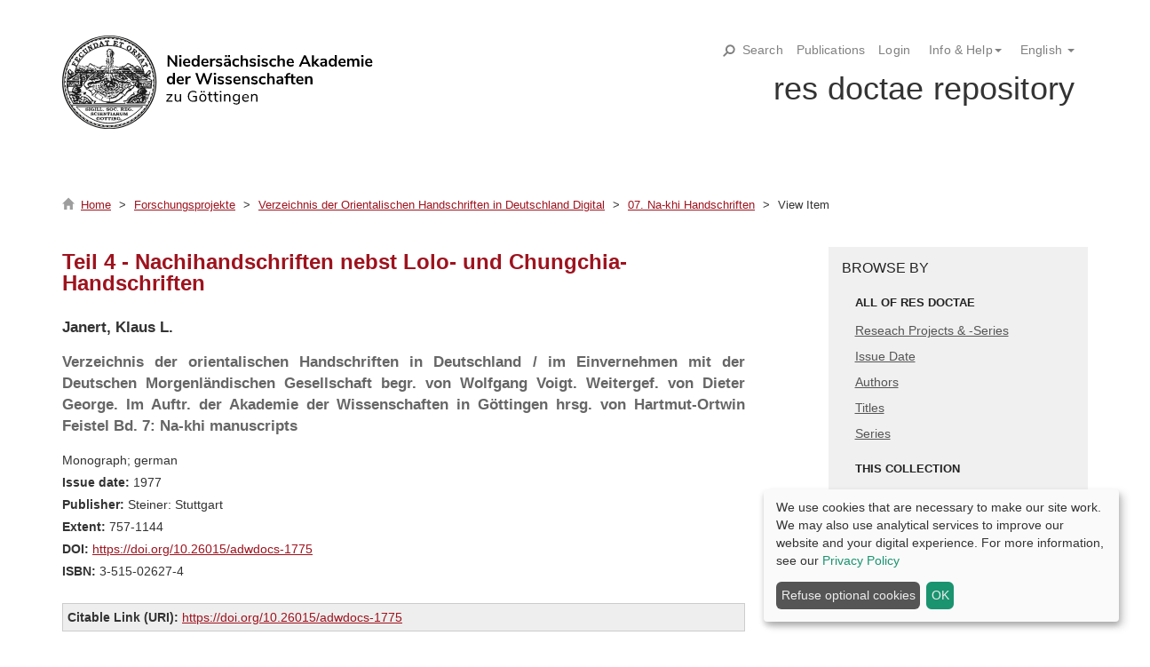

--- FILE ---
content_type: text/html;charset=utf-8
request_url: https://rep.adw-goe.de/handle/11858/2280
body_size: 27313
content:
<!DOCTYPE html>
            <!--[if lt IE 7]> <html class="no-js lt-ie9 lt-ie8 lt-ie7" lang="en"> <![endif]-->
            <!--[if IE 7]>    <html class="no-js lt-ie9 lt-ie8" lang="en"> <![endif]-->
            <!--[if IE 8]>    <html class="no-js lt-ie9" lang="en"> <![endif]-->
            <!--[if gt IE 8]><!--> <html class="no-js" lang="en"> <!--<![endif]-->
            <head><META http-equiv="Content-Type" content="text/html; charset=UTF-8">
<meta content="text/html; charset=UTF-8" http-equiv="Content-Type">
<meta content="IE=edge,chrome=1" http-equiv="X-UA-Compatible">
<meta content="width=device-width,initial-scale=1" name="viewport">
<link rel="shortcut icon" href="/themes/Mirage2/images/favicon.ico">
<link rel="apple-touch-icon" href="/themes/Mirage2/images/apple-touch-icon.png">
<meta name="Generator" content="DSpace 5.11-SNAPSHOT">
<link href="/themes/Mirage2/styles/main.css" rel="stylesheet">
<link href="/themes/Mirage2/styles/addon.css" rel="stylesheet">
<link href="/themes/Mirage2/styles/klaro.css" rel="stylesheet">
<link type="application/opensearchdescription+xml" rel="search" href="http://rep.adw-goe.de:80/open-search/description.xml" title="DSpace">
<script>
                //Clear default text of empty text areas on focus
                function tFocus(element)
                {
                if (element.value == ' '){element.value='';}
                }
                //Clear default text of empty text areas on submit
                function tSubmit(form)
                {
                var defaultedElements = document.getElementsByTagName("textarea");
                for (var i=0; i != defaultedElements.length; i++){
                if (defaultedElements[i].value == ' '){
                defaultedElements[i].value='';}}
                }
                //Disable pressing 'enter' key to submit a form (otherwise pressing 'enter' causes a submission to start over)
                function disableEnterKey(e)
                {
                var key;

                if(window.event)
                key = window.event.keyCode;     //Internet Explorer
                else
                key = e.which;     //Firefox and Netscape

                if(key == 13)  //if "Enter" pressed, then disable!
                return false;
                else
                return true;
                }
            </script><!--[if lt IE 9]>
                <script src="/themes/Mirage2/vendor/html5shiv/dist/html5shiv.js"> </script>
                <script src="/themes/Mirage2/vendor/respond/dest/respond.min.js"> </script>
                <![endif]--><script src="/themes/Mirage2/vendor/modernizr/modernizr.js"> </script>
<title>Teil 4 - Nachihandschriften nebst Lolo- und Chungchia-Handschriften</title>
<link rel="schema.DCTERMS" href="http://purl.org/dc/terms/" />
<link rel="schema.DC" href="http://purl.org/dc/elements/1.1/" />
<meta name="DC.creator" content="Janert, Klaus L." />
<meta name="DCTERMS.dateAccepted" content="2021-11-23T09:00:03Z" scheme="DCTERMS.W3CDTF" />
<meta name="DCTERMS.available" content="2021-11-23T09:00:03Z" scheme="DCTERMS.W3CDTF" />
<meta name="DCTERMS.issued" content="1977" scheme="DCTERMS.W3CDTF" />
<meta name="DC.identifier" content="3-515-02627-4" />
<meta name="DC.identifier" content="http://resolver.sub.uni-goettingen.de/purl?rd-11858/2280" scheme="DCTERMS.URI" />
<meta name="DCTERMS.extent" content="757-1144" />
<meta name="DC.language" content="deu" scheme="DCTERMS.RFC1766" />
<meta name="DC.publisher" content="Steiner" />
<meta name="DCTERMS.isPartOf" content="Verzeichnis der orientalischen Handschriften in Deutschland / im Einvernehmen mit der Deutschen Morgenländischen Gesellschaft begr. von Wolfgang Voigt. Weitergef. von Dieter George. Im Auftr. der Akademie der Wissenschaften in Göttingen hrsg. von Hartmut-Ortwin Feistel Bd. 7: Na-khi manuscripts" />
<meta name="DC.rights" content="Akademie der Wissenschaften zu Göttingen" />
<meta name="DC.title" content="Teil 4 - Nachihandschriften nebst Lolo- und Chungchia-Handschriften" />
<meta name="DC.type" content="monograph" />
<meta name="DC.publisher" content="Stuttgart" />
<meta name="DC.relation" content="2" />
<meta name="DC.identifier" content="http://resolver.sub.uni-goettingen.de/purl?rd-11858/2280" />
<meta name="DC.identifier" content="10.26015/adwdocs-1775" />
<meta content="monograph" name="citation_keywords">
<meta content="3-515-02627-4" name="citation_isbn">
<meta content="Teil 4 - Nachihandschriften nebst Lolo- und Chungchia-Handschriften" name="citation_title">
<meta content="Steiner" name="citation_publisher">
<meta content="deu" name="citation_language">
<meta content="Janert, Klaus L." name="citation_author">
<meta content="https://rep.adw-goe.de/bitstream/11858/2280/3/2333_VOHD_VII4.pdf" name="citation_pdf_url">
<meta content="1977" name="citation_date">
<meta content="https://rep.adw-goe.de/handle/11858/2280" name="citation_abstract_html_url">
<meta name="google-site-verification" content="D1T_OmihXbuSv5FhqohTaeyDjaOo_RlhX0jYVgW0TG0">
<script type="text/x-mathjax-config">
                    MathJax.Hub.Config({
                    tex2jax: {
                    ignoreClass: "detail-field-data|detailtable|exception"
                    },
                    TeX: {
                    Macros: {
                    AA: '{\\mathring A}'
                    }
                    }
                    });
                </script><script src="//cdnjs.cloudflare.com/ajax/libs/mathjax/2.7.1/MathJax.js?config=TeX-AMS-MML_HTMLorMML" type="text/javascript"> </script>
<style>
		span#totop {
		    position: fixed;
		    bottom: 15vh;
		    left: 95vw;
		    cursor: pointer;
		    display: none;
		    font-size: 2em;
		    color: #607890;
		    background: #fff;
		    border: 1px solid #ddd;
		    padding: 5px;
		    font-weight: bold;
                    height: 40px;
		    }

		    p#aspect_discovery_CommunityRecentSubmissions_p_recent-submission-view-more {
 			   display: none;
			   }

		    .print {
		    	display: none;
		    }
    	</style>
</head><body>
<header>
<div role="navigation" class="navbar navbar-default navbar-static-top">
<div class="container topsearch">
<div class="navbar-header-search">
<form method="post" class="" id="ds-search-form" action="/discover">
<fieldset>
<div class="input-group topnav">
<input placeholder="Search all data and texts" type="text" class="ds-text-field top-search" name="query"><button title="Go" class="btn top-search">Search</button></input>
</div>
</fieldset>
</form>
</div>
</div>
<div id="face-wrapper" class="container">
<a target="_blank" id="ds-face-logo" href="https://adw-goe.de/startseite/" class="hidden-xs visible-sm visible-md visible-lg"></a>
<div id="ds-face">
<div class="stat-nav">
<span id="search">
<svg viewBox="0 0 21 21" class="c-search__icon">
<path d="M18.154,2.848c-1.515-1.515-3.529-2.35-5.673-2.35s-4.158,0.834-5.673,2.35                                         c-1.516,1.515-2.35,3.53-2.35,5.673c0,1.654,0.502,3.231,1.426,4.561l-4.962,4.963c-0.563,0.561-0.563,1.473,0,2.035                                         c0.281,0.281,0.649,0.422,1.018,0.422c0.368,0,0.737-0.141,1.018-0.422l4.963-4.963c1.331,0.924,2.905,1.428,4.561,1.428                                         c2.144,0,4.158-0.836,5.673-2.352C21.282,11.066,21.282,5.977,18.154,2.848z M16.118,12.158c-0.972,0.971-2.263,1.506-3.637,1.506                                         c-1.375,0-2.666-0.535-3.637-1.506c-0.971-0.971-1.506-2.263-1.506-3.637c0-1.374,0.535-2.666,1.506-3.637                                           c0.972-0.971,2.263-1.506,3.637-1.506c1.374,0,2.665,0.535,3.637,1.506C18.123,6.89,18.123,10.153,16.118,12.158z" fill="currentColor"></path>
</svg>
<svg viewBox="0 0 50 50" class="c-nosearch__icon">
<path stroke-width="7" stroke="currentColor" d="M8,8 L 42,42 M8,42 L 42,8" fill="currentColor"></path>
</svg>Search</span><a href="/community-list">Publications</a><a href="/login"><span class="hidden-xs">Login</span></a>
<ul class="lang-menu">
<li class="dropdown">
<a href="#" role="button" class="dropdown-toggle" data-toggle="dropdown"><span>Info &amp; Help<b class="caret"></b></span></a>
<ul class="dropdown-menu pull-right" role="menu" aria-labelledby="language-dropdown-toggle" data-no-collapse="true">
<li role="presentation">
<a href="/info/guides">Guidelines</a>
</li>
<li role="presentation">
<a href="/info/publication">How do I place my publication?</a>
</li>
<li role="presentation">
<a href="/info/deposit-licence">Rights Agreement</a>
</li>
<li role="presentation">
<a href="/info/services">Services</a>
</li>
</ul>
</li>
</ul>
<ul class="lang-menu">
<li class="dropdown" id="ds-language-selection">
<a data-toggle="dropdown" class="dropdown-toggle" role="button" href="#" id="language-dropdown-toggle"><span>English&nbsp;<b class="caret"></b></span></a>
<ul data-no-collapse="true" aria-labelledby="language-dropdown-toggle" role="menu" class="dropdown-menu pull-right">
<li role="presentation">
<a href="?locale-attribute=de">Deutsch</a>
</li>
<li role="presentation" class="disabled">
<a href="?locale-attribute=en">English</a>
</li>
</ul>
</li>
</ul>
</div>
<br>
<div class="title hidden-xs hidden-sm visible-md visible-lg">
<h1>res doctae repository</h1>
</div>
<div class="title hidden-xs visible-sm hidden-md hidden-lg pull-right">
<button data-toggle="offcanvas" class="hidden-sm navbar-toggle sm" type="button"><span class="sr-only">xmlui.mirage2.page-structure.toggleNavigation</span><span class="icon-bar"></span><span class="icon-bar"></span><span class="icon-bar"></span></button>
<h1 class="shorttitle">res doctae</h1>
</div>
</div>
</div>
<div class="container visible-xs hidden-sm hidden-md hidden-lg">
<div class="navbar-brand">
<a class="bold" href="/">res doctae</a>
</div>
<div class="pull-right">
<button data-toggle="offcanvas" class="navbar-toggle" type="button"><span class="sr-only">xmlui.mirage2.page-structure.toggleNavigation</span><span class="icon-bar"></span><span class="icon-bar"></span><span class="icon-bar"></span></button>
</div>
</div>
<div class="trail-wrapper hidden-print">
<div class="container">
<div class="row">
<div class="col-xs-12 br1 hidden-xs hidden-sm visible-md visible-lg ">
<div class="breadcrumb dropdown visible-xs">
<a data-toggle="dropdown" class="dropdown-toggle" role="button" href="#" id="trail-dropdown-toggle">View Item&nbsp;<b class="caret"></b></a>
<ul aria-labelledby="trail-dropdown-toggle" role="menu" class="dropdown-menu">
<li role="presentation">
<a role="menuitem" href="/"><i aria-hidden="true" class="glyphicon glyphicon-home"></i>&nbsp;
                        Home</a>
</li>
<li role="presentation">
<a role="menuitem" href="/handle/11858/32">Forschungsprojekte</a>
</li>
<li role="presentation">
<a role="menuitem" href="/handle/11858/00-001S-0000-0023-9A93-8">Verzeichnis der Orientalischen Handschriften in Deutschland Digital</a>
</li>
<li role="presentation">
<a role="menuitem" href="/handle/11858/2276">07. Na-khi Handschriften</a>
</li>
<li role="presentation" class="disabled">
<a href="#" role="menuitem">View Item</a>
</li>
</ul>
</div>
<ul class="breadcrumb hidden-xs">
<li>
<i aria-hidden="true" class="glyphicon glyphicon-home"></i>&nbsp;
            <a href="/">Home</a>
</li>
<li>
<a href="/handle/11858/32">Forschungsprojekte</a>
</li>
<li>
<a href="/handle/11858/00-001S-0000-0023-9A93-8">Verzeichnis der Orientalischen Handschriften in Deutschland Digital</a>
</li>
<li>
<a href="/handle/11858/2276">07. Na-khi Handschriften</a>
</li>
<li class="active">View Item</li>
</ul>
</div>
</div>
</div>
</div>
</div>
</header>
<div class="hidden" id="no-js-warning-wrapper">
<div id="no-js-warning">
<div class="notice failure">JavaScript is disabled for your browser. Some features of this site may not work without it.</div>
</div>
</div>
<div class="container" id="main-container">
<div class="row row-offcanvas row-offcanvas-right">
<div class="horizontal-slider clearfix">
<div class="col-xs-12 col-sm-12 col-md-9 main-content">
<div>
<div id="aspect_artifactbrowser_ItemViewer_div_item-view" class="ds-static-div primary">
<!-- 11 External Metadata URL: cocoon://metadata/handle/11858/2280/mets.xml?rightsMDTypes=METSRIGHTS-->
<div class="row">
<div class="col-xs-12">
<div class="item-summary-view-metadata">
<h1 class="first-page-header">Teil 4 - Nachihandschriften nebst Lolo- und Chungchia-Handschriften</h1>
<div class="simple-item-view-authors item-page-field-wrapper">
<span>Janert, Klaus L.</span>
<div class="ispartof">Verzeichnis der orientalischen Handschriften in Deutschland / im Einvernehmen mit der Deutschen Morgenl&auml;ndischen Gesellschaft begr. von Wolfgang Voigt. Weitergef. von Dieter George. Im Auftr. der Akademie der Wissenschaften in G&ouml;ttingen hrsg. von Hartmut-Ortwin Feistel Bd. 7: Na-khi manuscripts</div>
</div>
<div class="simple-item-view-other">Monograph;  german</div>
<div class="simple-item-view-other">
<span class="bold">Issue date: </span>1977</div>
<div class="simple-item-view-other">
<span class="bold">Publisher: </span><span>Steiner: Stuttgart</span>
</div>
<div class="simple-item-view-other">
<span class="bold">Extent: </span><span>757-1144</span>
</div>
<div class="simple-item-view-other">
<span class="bold">DOI: </span><a href="https://doi.org/10.26015/adwdocs-1775">https://doi.org/10.26015/adwdocs-1775</a>
</div>
<div class="simple-item-view-other">
<span class="bold">ISBN: </span><span>3-515-02627-4</span>
</div>
<div class="simple-item-view-bookmark">
<span class="bold">Citable Link (URI): </span><span><a href="https://doi.org/10.26015/adwdocs-1775">https://doi.org/10.26015/adwdocs-1775</a></span>
</div>
<div class="simple-item-view-show-full">
<a href="/handle/11858/2280?show=full">&nbsp;&nbsp;</a>
</div>
</div>
</div>
</div>
<div class="files">
<div class="row">
<div class="col-xs-12 col-sm-3 col-md-3 col-lg-3">
<div class="thumbnail">
<img alt="Thumbnail" class="img-thumbnail" src="/bitstream/handle/11858/2280/2333_VOHD_VII4.pdf.jpg?sequence=5&isAllowed=y"></div>
</div>
<div class="col-xs-12 col-sm-9 col-md-9 col-lg-9">
<div class="item-page-field-wrapper table word-break">
<div>
<a href="/bitstream/handle/11858/2280/2333_VOHD_VII4.pdf?sequence=3&isAllowed=y">2333_VOHD_VII4.pdf</a>
</div>
<div>
<span class="bold">Size: </span>21.45MB</div>
<div>
<span class="bold">Format:</span><span>PDF</span>
</div>
</div>
</div>
</div>
</div>
<div class="row">
<div class="col-xs-12">
<hr>
<div id="socialmedia">Share on:<ul class="share-buttons">
<li>
<a href="http://www.mendeley.com/import/?url=http://resolver.sub.uni-goettingen.de/purl?rd-11858/2280"><img title="Mendeley" src="/themes/Mirage2//images/mendeley-16.png"></a>
</li>
<li>
<a href="http://www.linkedin.com/shareArticle?url=http://resolver.sub.uni-goettingen.de/purl?rd-11858/2280&title=Teil 4 - Nachihandschriften nebst Lolo- und Chungchia-Handschriften"><img title="LinkedIn" src="/themes/Mirage2//images/linkedin-16.png"></a>
</li>
<li>
<a href="http://www.bibsonomy.org/ShowBookmarkEntry?&c=b&jump=yes&url=http://resolver.sub.uni-goettingen.de/purl?rd-11858/2280&description=Teil 4 - Nachihandschriften nebst Lolo- und Chungchia-Handschriften"><img title="Bibsonomy" src="/themes/Mirage2//images/bibsonomy-16.png"></a>
</li>
<li>
<a href="http://twitter.com/intent/tweet?text=Teil 4 - Nachihandschriften nebst Lolo- und Chungchia-Handschriften&url=http://resolver.sub.uni-goettingen.de/purl?rd-11858/2280"><img title="Twitter" src="/themes/Mirage2//images/twitter-16.png"></a>
</li>
</ul>
</div>
<hr>
<div class="simple-item-view-collections item-page-field-wrapper table">
<h5>Part of</h5>
<ul class="ds-referenceSet-list">
<!-- 2 External Metadata URL: cocoon://metadata/handle/11858/2276/mets.xml-->
<li>
<a href="/handle/11858/2276">07. Na-khi Handschriften</a> [5]</li>
</ul>
</div>
</div>
</div>
</div>
</div>
</div>
<div role="navigation" id="sidebar" class="col-xs-6 col-sm-3 sidebar-offcanvas">
<div class="word-break hidden-print" id="ds-options">
<div class="ds-option-set visible-xs visible-sm hidden-md hidden-lg" id="ds-search-option">
<form method="post" class="" id="ds-search-form" action="/discover">
<fieldset>
<div class="input-group">
<input placeholder="Search" type="text" class="ds-text-field form-control" name="query"><span class="input-group-btn"><button title="" class="ds-button-field btn btn-primary"><span aria-hidden="true" class="glyphicon glyphicon-search"></span></button></span>
</div>
<div class="radio">
<label><input checked value="" name="scope" type="radio" id="ds-search-form-scope-all">Search res doctae</label>
</div>
<div class="radio">
<label><input name="scope" type="radio" id="ds-search-form-scope-container" value="11858/2276">This Collection</label>
</div>
</fieldset>
</form>
</div>
<h2 class="ds-option-set-head  h6">Browse by</h2>
<div id="aspect_viewArtifacts_Navigation_list_browse" class="list-group">
<a class="list-group-item active"><span class="h5 list-group-item-heading  h5">All of res doctae</span></a><a href="/community-list" class="list-group-item ds-option">Reseach Projects &amp; -Series</a><a href="/browse?type=dateissued" class="list-group-item ds-option">Issue Date</a><a href="/browse?type=author" class="list-group-item ds-option">Authors</a><a href="/browse?type=title" class="list-group-item ds-option">Titles</a><a href="/browse?type=series" class="list-group-item ds-option">Series</a><a href="/browse?type=gs" class="list-group-item ds-option">xmlui.ArtifactBrowser.Navigation.browse_gs</a><a class="list-group-item active"><span class="h5 list-group-item-heading  h5">This collection</span></a><a href="/handle/11858/2276/browse?type=dateissued" class="list-group-item ds-option">Issue Date</a><a href="/handle/11858/2276/browse?type=author" class="list-group-item ds-option">Authors</a><a href="/handle/11858/2276/browse?type=title" class="list-group-item ds-option">Titles</a><a href="/handle/11858/2276/browse?type=series" class="list-group-item ds-option">Series</a><a href="/handle/11858/2276/browse?type=gs" class="list-group-item ds-option">xmlui.ArtifactBrowser.Navigation.browse_gs</a>
</div>
<div id="aspect_viewArtifacts_Navigation_list_context" class="list-group"></div>
<div id="aspect_viewArtifacts_Navigation_list_administrative" class="list-group"></div>
<div id="aspect_discovery_Navigation_list_discovery" class="list-group"></div>
</div>
</div>
</div>
</div>
</div>
<div class="footer">
<footer>
<div class="row">
<hr>
<div class="hidden-print container">
<a href="/static/documents/resDoctaeDoku.html" class="doku">&nbsp;&nbsp;</a><a href="https://adw-goe.de/en/about-us/contact/">Contact</a> | <a href="/feedback">Send Feedback</a> | <a href="https://adw-goe.de/en/imprint/">Impressum</a> | <a href="/info/privacy">Privacy policy</a> | <a href="" onclick="klaro.show(); return false;">Cookie-Consent</a>
</div>
</div>
</footer>
</div>
<script type="text/javascript">
    if(typeof window.publication === 'undefined'){
    window.publication={};
    };
    window.publication.contextPath= '';window.publication.themePath= '/themes/Mirage2/';</script><script>if(!window.DSpace){window.DSpace={};}window.DSpace.context_path='';window.DSpace.theme_path='/themes/Mirage2/';</script><script src="/themes/Mirage2/scripts/theme.js"> </script><script src="/themes/Mirage2/scripts/addon.js" type="text/javascript"> </script><script type="text/javascript">
	                var pkBaseURL = (("https:" == document.location.protocol) ? "https://piwik.gwdg.de/" : "http://piwik.gwdg.de/");
        	         document.write(unescape("%3Cscript src='" + "https://piwik.gwdg.de/piwik.js' type='text/javascript'%3E%3C/script%3E"));
		     </script><script type="text/javascript">
                                try {
                                var piwikTracker=Piwik.getTracker("https://piwik.gwdg.de/piwik.php",126);
                                piwikTracker.enableLinkTracking();
                                piwikTracker.trackPageView();
                                } catch(err) {}


		     </script>
<noscript>
<p>
<img src="https://piwik.gwdg.de/piwik.php?idsite=126" style="border:0" alt=""></p>
</noscript>
<script>
                console.log("klaro conifg wird gelesen...");
    var klaroConfig = {
                testing: false,
    elementID: 'RDConstent',
    cookieName: 'RDConsent',
    cookieExpiresAfterDays: 365,
    privacyPolicy: '/info/privacy',
    default: true,
    htmlTexts: true,
     mustConsent: false,
     htmlTexts: true,
     hideDeclineAll: false,
      translations: {
        de: {
                acceptAll: 'OK',
                ok: 'OK',
                acceptSelected: 'Auswahl speichern',
                decline: 'Refuse optional cookies',
                consentNotice: {
                        description: 'Wir benutzen Cookies und sammeln Daten zur Nutzungsstatistik. Um mehr zu erfahren, lesen Sie bitte unsere <a href="/info/privaczy" target="_blank">Datenschutzhinweis</a>',
                        learnMore: 'Let me choose...'
                },
                consentModal: {
                        description: 'Hier können Sie die Informationen, die wir über Sie sammeln, einsehen und individuell anpassen.',
                        privacyPolicy: {
                                name: 'Datenschutzuerklärung',
                                text: 'Um mehr zu erfahren, lesen Sie bitte unsere <a target="_blank" href="/info/privacy">Datenschutzhinweis</a>.'
                        },
                        title: 'Von uns erfasste Informationen'
              },
                purposes: {
                        functional: {
                              title: 'Notwendig'
                          },
                        preferences: {
                                title: 'Präferenzen'
                        },
                        statistical: {
                              title: 'Statistisch'
                          }
                }
            },
                en: {
                        acceptAll: 'OK',
                        ok: 'OK',
                        acceptSelected: 'Auswahl speichern',
                        decline: 'Refuse optional cookies',
                        consentNotice: {
                                description: 'We use cookies that are necessary to make our site work. We may also use analytical services to improve our website and your digital experience. For more information, see our <a href="/info/privacy">Privacy Policy</a>',
                                learnMore: 'Let me choose...'
                        },

                        consentModal: {
                                description: 'We are gathering the following information.',
                        },
                        matomo: {
                                description: 'Allows us to collect usage data to improve our service.',
                        },
                        purposes: {
                                functional: 'requiered',
                                preferences: 'Preferences',
                                statistical: 'Statistics',
                        },
                }       
        
    },
    // This is a list of third-party apps that Klaro will manage for you.
    services: [
                {
                name: 'Cookie',
                purposes: ['functional'],
                required: true,
                cookies: [],
                translations: {
                    // default translation
                    en: {
                    title: 'Sessioncookie',
                        description: 'The sessioncookie is requiered to make our service work.'
                    },
                    de: {
                        title: 'Sitzungscookie',
                        description: 'Notwendig für das '
                    }
                }
                },
                {
                name: 'Privacy policy preferences',
                purposes: ['preferences'],
                required: true,
                cookies: [],
                translations: {
                    // default translation
                    en: {
                    title: 'Privacy preferences',
                        description: 'We save your dicisions you made here.'
                    },
                    de: {
                        title: 'Privacy Consent',
                        description: 'Requiered for saving your consents to privacy policy.'
                    }
                }
                },

            {
           name: 'matomo',
                purposes: ['statistical'],
                default: false,
                cookies: [
                  [/^_pk_.*$/],
                [/^_pak_.*$/],
                ],
                callback: function(consent, service) {
                                // This is an example callback function.
                                                                                // if (consent == true) {alert ('true: ' + consent)}
                                                                        // if (consent == false) {alert ('false: ' + consent)}
                                // alert('User consent for app ' + app.name + ': consent=' + consent);
                                                                                if (consent == false) {
                                                                                        _paq.push(['disableCookies']);
                                                                                        _paq.push(['deleteCookies']);
                                                                                        // location.reload();
                                                                                console.log('MATOMO Tracking disabled')
                                                                        } else {
                                                                                        _paq.push(['trackPageView']);
                                                                                        _paq.push(['enableLinkTracking']);
                                                                                        console.log('MATOMO Tracking enabled')
                                                                        }
            },
                                                                required: false,
                                                                onlyOnce: false,
                translations: {
                                                                                // default translation
                    en : {
                        title: 'Matomo',
                        description: 'We collect data about your user behavior.'
                    },
                                                                                de: {
                        title: 'Matomo/Piwik',
                        description: 'Ermöglicht uns, Nutzungsdaten zu sammeln, um unser Service zu verbessern.'
                    }

                }
        }
    ],

};
        </script><script src="/static/js/klaro/klaro.js" data-style-prefix="uvg-styles" type="text/javascript"> </script>
</body></html>
